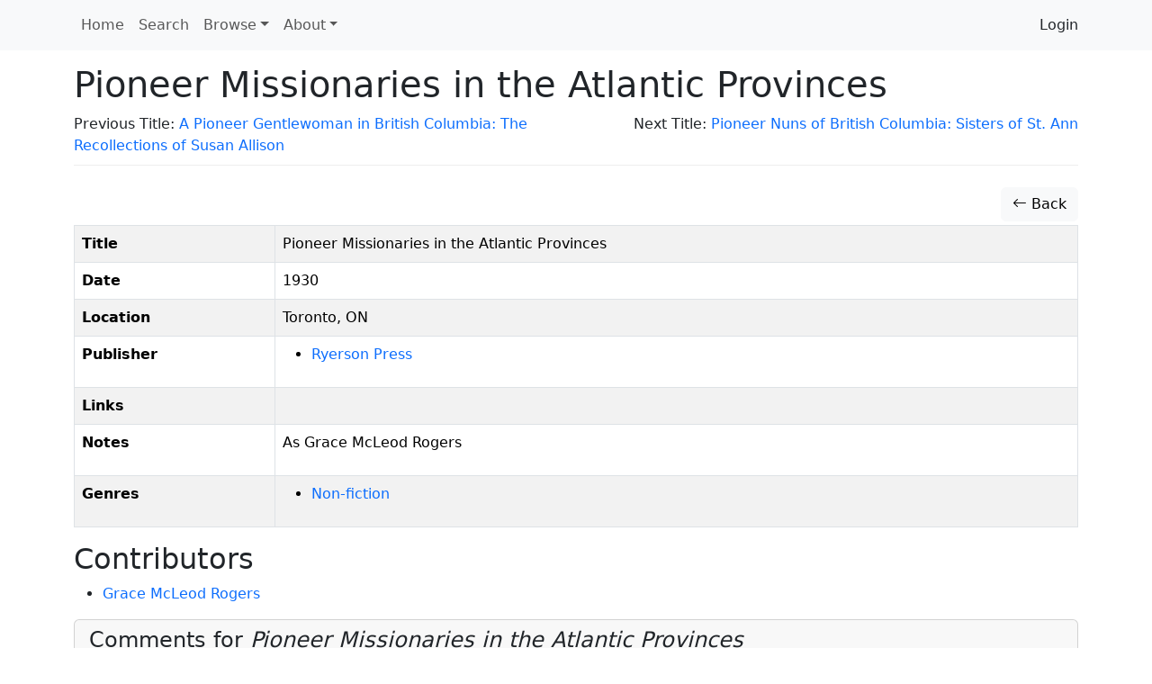

--- FILE ---
content_type: text/html; charset=utf-8
request_url: https://www.google.com/recaptcha/api2/anchor?ar=1&k=6Lesy18oAAAAAEGbcBGT-ibYokPGn9BM5Ta_dyq2&co=aHR0cHM6Ly9kb2Nld3cuZGhpbC5saWIuc2Z1LmNhOjQ0Mw..&hl=en&type=image&v=N67nZn4AqZkNcbeMu4prBgzg&theme=light&size=normal&anchor-ms=20000&execute-ms=30000&cb=n95361m6z263
body_size: 49520
content:
<!DOCTYPE HTML><html dir="ltr" lang="en"><head><meta http-equiv="Content-Type" content="text/html; charset=UTF-8">
<meta http-equiv="X-UA-Compatible" content="IE=edge">
<title>reCAPTCHA</title>
<style type="text/css">
/* cyrillic-ext */
@font-face {
  font-family: 'Roboto';
  font-style: normal;
  font-weight: 400;
  font-stretch: 100%;
  src: url(//fonts.gstatic.com/s/roboto/v48/KFO7CnqEu92Fr1ME7kSn66aGLdTylUAMa3GUBHMdazTgWw.woff2) format('woff2');
  unicode-range: U+0460-052F, U+1C80-1C8A, U+20B4, U+2DE0-2DFF, U+A640-A69F, U+FE2E-FE2F;
}
/* cyrillic */
@font-face {
  font-family: 'Roboto';
  font-style: normal;
  font-weight: 400;
  font-stretch: 100%;
  src: url(//fonts.gstatic.com/s/roboto/v48/KFO7CnqEu92Fr1ME7kSn66aGLdTylUAMa3iUBHMdazTgWw.woff2) format('woff2');
  unicode-range: U+0301, U+0400-045F, U+0490-0491, U+04B0-04B1, U+2116;
}
/* greek-ext */
@font-face {
  font-family: 'Roboto';
  font-style: normal;
  font-weight: 400;
  font-stretch: 100%;
  src: url(//fonts.gstatic.com/s/roboto/v48/KFO7CnqEu92Fr1ME7kSn66aGLdTylUAMa3CUBHMdazTgWw.woff2) format('woff2');
  unicode-range: U+1F00-1FFF;
}
/* greek */
@font-face {
  font-family: 'Roboto';
  font-style: normal;
  font-weight: 400;
  font-stretch: 100%;
  src: url(//fonts.gstatic.com/s/roboto/v48/KFO7CnqEu92Fr1ME7kSn66aGLdTylUAMa3-UBHMdazTgWw.woff2) format('woff2');
  unicode-range: U+0370-0377, U+037A-037F, U+0384-038A, U+038C, U+038E-03A1, U+03A3-03FF;
}
/* math */
@font-face {
  font-family: 'Roboto';
  font-style: normal;
  font-weight: 400;
  font-stretch: 100%;
  src: url(//fonts.gstatic.com/s/roboto/v48/KFO7CnqEu92Fr1ME7kSn66aGLdTylUAMawCUBHMdazTgWw.woff2) format('woff2');
  unicode-range: U+0302-0303, U+0305, U+0307-0308, U+0310, U+0312, U+0315, U+031A, U+0326-0327, U+032C, U+032F-0330, U+0332-0333, U+0338, U+033A, U+0346, U+034D, U+0391-03A1, U+03A3-03A9, U+03B1-03C9, U+03D1, U+03D5-03D6, U+03F0-03F1, U+03F4-03F5, U+2016-2017, U+2034-2038, U+203C, U+2040, U+2043, U+2047, U+2050, U+2057, U+205F, U+2070-2071, U+2074-208E, U+2090-209C, U+20D0-20DC, U+20E1, U+20E5-20EF, U+2100-2112, U+2114-2115, U+2117-2121, U+2123-214F, U+2190, U+2192, U+2194-21AE, U+21B0-21E5, U+21F1-21F2, U+21F4-2211, U+2213-2214, U+2216-22FF, U+2308-230B, U+2310, U+2319, U+231C-2321, U+2336-237A, U+237C, U+2395, U+239B-23B7, U+23D0, U+23DC-23E1, U+2474-2475, U+25AF, U+25B3, U+25B7, U+25BD, U+25C1, U+25CA, U+25CC, U+25FB, U+266D-266F, U+27C0-27FF, U+2900-2AFF, U+2B0E-2B11, U+2B30-2B4C, U+2BFE, U+3030, U+FF5B, U+FF5D, U+1D400-1D7FF, U+1EE00-1EEFF;
}
/* symbols */
@font-face {
  font-family: 'Roboto';
  font-style: normal;
  font-weight: 400;
  font-stretch: 100%;
  src: url(//fonts.gstatic.com/s/roboto/v48/KFO7CnqEu92Fr1ME7kSn66aGLdTylUAMaxKUBHMdazTgWw.woff2) format('woff2');
  unicode-range: U+0001-000C, U+000E-001F, U+007F-009F, U+20DD-20E0, U+20E2-20E4, U+2150-218F, U+2190, U+2192, U+2194-2199, U+21AF, U+21E6-21F0, U+21F3, U+2218-2219, U+2299, U+22C4-22C6, U+2300-243F, U+2440-244A, U+2460-24FF, U+25A0-27BF, U+2800-28FF, U+2921-2922, U+2981, U+29BF, U+29EB, U+2B00-2BFF, U+4DC0-4DFF, U+FFF9-FFFB, U+10140-1018E, U+10190-1019C, U+101A0, U+101D0-101FD, U+102E0-102FB, U+10E60-10E7E, U+1D2C0-1D2D3, U+1D2E0-1D37F, U+1F000-1F0FF, U+1F100-1F1AD, U+1F1E6-1F1FF, U+1F30D-1F30F, U+1F315, U+1F31C, U+1F31E, U+1F320-1F32C, U+1F336, U+1F378, U+1F37D, U+1F382, U+1F393-1F39F, U+1F3A7-1F3A8, U+1F3AC-1F3AF, U+1F3C2, U+1F3C4-1F3C6, U+1F3CA-1F3CE, U+1F3D4-1F3E0, U+1F3ED, U+1F3F1-1F3F3, U+1F3F5-1F3F7, U+1F408, U+1F415, U+1F41F, U+1F426, U+1F43F, U+1F441-1F442, U+1F444, U+1F446-1F449, U+1F44C-1F44E, U+1F453, U+1F46A, U+1F47D, U+1F4A3, U+1F4B0, U+1F4B3, U+1F4B9, U+1F4BB, U+1F4BF, U+1F4C8-1F4CB, U+1F4D6, U+1F4DA, U+1F4DF, U+1F4E3-1F4E6, U+1F4EA-1F4ED, U+1F4F7, U+1F4F9-1F4FB, U+1F4FD-1F4FE, U+1F503, U+1F507-1F50B, U+1F50D, U+1F512-1F513, U+1F53E-1F54A, U+1F54F-1F5FA, U+1F610, U+1F650-1F67F, U+1F687, U+1F68D, U+1F691, U+1F694, U+1F698, U+1F6AD, U+1F6B2, U+1F6B9-1F6BA, U+1F6BC, U+1F6C6-1F6CF, U+1F6D3-1F6D7, U+1F6E0-1F6EA, U+1F6F0-1F6F3, U+1F6F7-1F6FC, U+1F700-1F7FF, U+1F800-1F80B, U+1F810-1F847, U+1F850-1F859, U+1F860-1F887, U+1F890-1F8AD, U+1F8B0-1F8BB, U+1F8C0-1F8C1, U+1F900-1F90B, U+1F93B, U+1F946, U+1F984, U+1F996, U+1F9E9, U+1FA00-1FA6F, U+1FA70-1FA7C, U+1FA80-1FA89, U+1FA8F-1FAC6, U+1FACE-1FADC, U+1FADF-1FAE9, U+1FAF0-1FAF8, U+1FB00-1FBFF;
}
/* vietnamese */
@font-face {
  font-family: 'Roboto';
  font-style: normal;
  font-weight: 400;
  font-stretch: 100%;
  src: url(//fonts.gstatic.com/s/roboto/v48/KFO7CnqEu92Fr1ME7kSn66aGLdTylUAMa3OUBHMdazTgWw.woff2) format('woff2');
  unicode-range: U+0102-0103, U+0110-0111, U+0128-0129, U+0168-0169, U+01A0-01A1, U+01AF-01B0, U+0300-0301, U+0303-0304, U+0308-0309, U+0323, U+0329, U+1EA0-1EF9, U+20AB;
}
/* latin-ext */
@font-face {
  font-family: 'Roboto';
  font-style: normal;
  font-weight: 400;
  font-stretch: 100%;
  src: url(//fonts.gstatic.com/s/roboto/v48/KFO7CnqEu92Fr1ME7kSn66aGLdTylUAMa3KUBHMdazTgWw.woff2) format('woff2');
  unicode-range: U+0100-02BA, U+02BD-02C5, U+02C7-02CC, U+02CE-02D7, U+02DD-02FF, U+0304, U+0308, U+0329, U+1D00-1DBF, U+1E00-1E9F, U+1EF2-1EFF, U+2020, U+20A0-20AB, U+20AD-20C0, U+2113, U+2C60-2C7F, U+A720-A7FF;
}
/* latin */
@font-face {
  font-family: 'Roboto';
  font-style: normal;
  font-weight: 400;
  font-stretch: 100%;
  src: url(//fonts.gstatic.com/s/roboto/v48/KFO7CnqEu92Fr1ME7kSn66aGLdTylUAMa3yUBHMdazQ.woff2) format('woff2');
  unicode-range: U+0000-00FF, U+0131, U+0152-0153, U+02BB-02BC, U+02C6, U+02DA, U+02DC, U+0304, U+0308, U+0329, U+2000-206F, U+20AC, U+2122, U+2191, U+2193, U+2212, U+2215, U+FEFF, U+FFFD;
}
/* cyrillic-ext */
@font-face {
  font-family: 'Roboto';
  font-style: normal;
  font-weight: 500;
  font-stretch: 100%;
  src: url(//fonts.gstatic.com/s/roboto/v48/KFO7CnqEu92Fr1ME7kSn66aGLdTylUAMa3GUBHMdazTgWw.woff2) format('woff2');
  unicode-range: U+0460-052F, U+1C80-1C8A, U+20B4, U+2DE0-2DFF, U+A640-A69F, U+FE2E-FE2F;
}
/* cyrillic */
@font-face {
  font-family: 'Roboto';
  font-style: normal;
  font-weight: 500;
  font-stretch: 100%;
  src: url(//fonts.gstatic.com/s/roboto/v48/KFO7CnqEu92Fr1ME7kSn66aGLdTylUAMa3iUBHMdazTgWw.woff2) format('woff2');
  unicode-range: U+0301, U+0400-045F, U+0490-0491, U+04B0-04B1, U+2116;
}
/* greek-ext */
@font-face {
  font-family: 'Roboto';
  font-style: normal;
  font-weight: 500;
  font-stretch: 100%;
  src: url(//fonts.gstatic.com/s/roboto/v48/KFO7CnqEu92Fr1ME7kSn66aGLdTylUAMa3CUBHMdazTgWw.woff2) format('woff2');
  unicode-range: U+1F00-1FFF;
}
/* greek */
@font-face {
  font-family: 'Roboto';
  font-style: normal;
  font-weight: 500;
  font-stretch: 100%;
  src: url(//fonts.gstatic.com/s/roboto/v48/KFO7CnqEu92Fr1ME7kSn66aGLdTylUAMa3-UBHMdazTgWw.woff2) format('woff2');
  unicode-range: U+0370-0377, U+037A-037F, U+0384-038A, U+038C, U+038E-03A1, U+03A3-03FF;
}
/* math */
@font-face {
  font-family: 'Roboto';
  font-style: normal;
  font-weight: 500;
  font-stretch: 100%;
  src: url(//fonts.gstatic.com/s/roboto/v48/KFO7CnqEu92Fr1ME7kSn66aGLdTylUAMawCUBHMdazTgWw.woff2) format('woff2');
  unicode-range: U+0302-0303, U+0305, U+0307-0308, U+0310, U+0312, U+0315, U+031A, U+0326-0327, U+032C, U+032F-0330, U+0332-0333, U+0338, U+033A, U+0346, U+034D, U+0391-03A1, U+03A3-03A9, U+03B1-03C9, U+03D1, U+03D5-03D6, U+03F0-03F1, U+03F4-03F5, U+2016-2017, U+2034-2038, U+203C, U+2040, U+2043, U+2047, U+2050, U+2057, U+205F, U+2070-2071, U+2074-208E, U+2090-209C, U+20D0-20DC, U+20E1, U+20E5-20EF, U+2100-2112, U+2114-2115, U+2117-2121, U+2123-214F, U+2190, U+2192, U+2194-21AE, U+21B0-21E5, U+21F1-21F2, U+21F4-2211, U+2213-2214, U+2216-22FF, U+2308-230B, U+2310, U+2319, U+231C-2321, U+2336-237A, U+237C, U+2395, U+239B-23B7, U+23D0, U+23DC-23E1, U+2474-2475, U+25AF, U+25B3, U+25B7, U+25BD, U+25C1, U+25CA, U+25CC, U+25FB, U+266D-266F, U+27C0-27FF, U+2900-2AFF, U+2B0E-2B11, U+2B30-2B4C, U+2BFE, U+3030, U+FF5B, U+FF5D, U+1D400-1D7FF, U+1EE00-1EEFF;
}
/* symbols */
@font-face {
  font-family: 'Roboto';
  font-style: normal;
  font-weight: 500;
  font-stretch: 100%;
  src: url(//fonts.gstatic.com/s/roboto/v48/KFO7CnqEu92Fr1ME7kSn66aGLdTylUAMaxKUBHMdazTgWw.woff2) format('woff2');
  unicode-range: U+0001-000C, U+000E-001F, U+007F-009F, U+20DD-20E0, U+20E2-20E4, U+2150-218F, U+2190, U+2192, U+2194-2199, U+21AF, U+21E6-21F0, U+21F3, U+2218-2219, U+2299, U+22C4-22C6, U+2300-243F, U+2440-244A, U+2460-24FF, U+25A0-27BF, U+2800-28FF, U+2921-2922, U+2981, U+29BF, U+29EB, U+2B00-2BFF, U+4DC0-4DFF, U+FFF9-FFFB, U+10140-1018E, U+10190-1019C, U+101A0, U+101D0-101FD, U+102E0-102FB, U+10E60-10E7E, U+1D2C0-1D2D3, U+1D2E0-1D37F, U+1F000-1F0FF, U+1F100-1F1AD, U+1F1E6-1F1FF, U+1F30D-1F30F, U+1F315, U+1F31C, U+1F31E, U+1F320-1F32C, U+1F336, U+1F378, U+1F37D, U+1F382, U+1F393-1F39F, U+1F3A7-1F3A8, U+1F3AC-1F3AF, U+1F3C2, U+1F3C4-1F3C6, U+1F3CA-1F3CE, U+1F3D4-1F3E0, U+1F3ED, U+1F3F1-1F3F3, U+1F3F5-1F3F7, U+1F408, U+1F415, U+1F41F, U+1F426, U+1F43F, U+1F441-1F442, U+1F444, U+1F446-1F449, U+1F44C-1F44E, U+1F453, U+1F46A, U+1F47D, U+1F4A3, U+1F4B0, U+1F4B3, U+1F4B9, U+1F4BB, U+1F4BF, U+1F4C8-1F4CB, U+1F4D6, U+1F4DA, U+1F4DF, U+1F4E3-1F4E6, U+1F4EA-1F4ED, U+1F4F7, U+1F4F9-1F4FB, U+1F4FD-1F4FE, U+1F503, U+1F507-1F50B, U+1F50D, U+1F512-1F513, U+1F53E-1F54A, U+1F54F-1F5FA, U+1F610, U+1F650-1F67F, U+1F687, U+1F68D, U+1F691, U+1F694, U+1F698, U+1F6AD, U+1F6B2, U+1F6B9-1F6BA, U+1F6BC, U+1F6C6-1F6CF, U+1F6D3-1F6D7, U+1F6E0-1F6EA, U+1F6F0-1F6F3, U+1F6F7-1F6FC, U+1F700-1F7FF, U+1F800-1F80B, U+1F810-1F847, U+1F850-1F859, U+1F860-1F887, U+1F890-1F8AD, U+1F8B0-1F8BB, U+1F8C0-1F8C1, U+1F900-1F90B, U+1F93B, U+1F946, U+1F984, U+1F996, U+1F9E9, U+1FA00-1FA6F, U+1FA70-1FA7C, U+1FA80-1FA89, U+1FA8F-1FAC6, U+1FACE-1FADC, U+1FADF-1FAE9, U+1FAF0-1FAF8, U+1FB00-1FBFF;
}
/* vietnamese */
@font-face {
  font-family: 'Roboto';
  font-style: normal;
  font-weight: 500;
  font-stretch: 100%;
  src: url(//fonts.gstatic.com/s/roboto/v48/KFO7CnqEu92Fr1ME7kSn66aGLdTylUAMa3OUBHMdazTgWw.woff2) format('woff2');
  unicode-range: U+0102-0103, U+0110-0111, U+0128-0129, U+0168-0169, U+01A0-01A1, U+01AF-01B0, U+0300-0301, U+0303-0304, U+0308-0309, U+0323, U+0329, U+1EA0-1EF9, U+20AB;
}
/* latin-ext */
@font-face {
  font-family: 'Roboto';
  font-style: normal;
  font-weight: 500;
  font-stretch: 100%;
  src: url(//fonts.gstatic.com/s/roboto/v48/KFO7CnqEu92Fr1ME7kSn66aGLdTylUAMa3KUBHMdazTgWw.woff2) format('woff2');
  unicode-range: U+0100-02BA, U+02BD-02C5, U+02C7-02CC, U+02CE-02D7, U+02DD-02FF, U+0304, U+0308, U+0329, U+1D00-1DBF, U+1E00-1E9F, U+1EF2-1EFF, U+2020, U+20A0-20AB, U+20AD-20C0, U+2113, U+2C60-2C7F, U+A720-A7FF;
}
/* latin */
@font-face {
  font-family: 'Roboto';
  font-style: normal;
  font-weight: 500;
  font-stretch: 100%;
  src: url(//fonts.gstatic.com/s/roboto/v48/KFO7CnqEu92Fr1ME7kSn66aGLdTylUAMa3yUBHMdazQ.woff2) format('woff2');
  unicode-range: U+0000-00FF, U+0131, U+0152-0153, U+02BB-02BC, U+02C6, U+02DA, U+02DC, U+0304, U+0308, U+0329, U+2000-206F, U+20AC, U+2122, U+2191, U+2193, U+2212, U+2215, U+FEFF, U+FFFD;
}
/* cyrillic-ext */
@font-face {
  font-family: 'Roboto';
  font-style: normal;
  font-weight: 900;
  font-stretch: 100%;
  src: url(//fonts.gstatic.com/s/roboto/v48/KFO7CnqEu92Fr1ME7kSn66aGLdTylUAMa3GUBHMdazTgWw.woff2) format('woff2');
  unicode-range: U+0460-052F, U+1C80-1C8A, U+20B4, U+2DE0-2DFF, U+A640-A69F, U+FE2E-FE2F;
}
/* cyrillic */
@font-face {
  font-family: 'Roboto';
  font-style: normal;
  font-weight: 900;
  font-stretch: 100%;
  src: url(//fonts.gstatic.com/s/roboto/v48/KFO7CnqEu92Fr1ME7kSn66aGLdTylUAMa3iUBHMdazTgWw.woff2) format('woff2');
  unicode-range: U+0301, U+0400-045F, U+0490-0491, U+04B0-04B1, U+2116;
}
/* greek-ext */
@font-face {
  font-family: 'Roboto';
  font-style: normal;
  font-weight: 900;
  font-stretch: 100%;
  src: url(//fonts.gstatic.com/s/roboto/v48/KFO7CnqEu92Fr1ME7kSn66aGLdTylUAMa3CUBHMdazTgWw.woff2) format('woff2');
  unicode-range: U+1F00-1FFF;
}
/* greek */
@font-face {
  font-family: 'Roboto';
  font-style: normal;
  font-weight: 900;
  font-stretch: 100%;
  src: url(//fonts.gstatic.com/s/roboto/v48/KFO7CnqEu92Fr1ME7kSn66aGLdTylUAMa3-UBHMdazTgWw.woff2) format('woff2');
  unicode-range: U+0370-0377, U+037A-037F, U+0384-038A, U+038C, U+038E-03A1, U+03A3-03FF;
}
/* math */
@font-face {
  font-family: 'Roboto';
  font-style: normal;
  font-weight: 900;
  font-stretch: 100%;
  src: url(//fonts.gstatic.com/s/roboto/v48/KFO7CnqEu92Fr1ME7kSn66aGLdTylUAMawCUBHMdazTgWw.woff2) format('woff2');
  unicode-range: U+0302-0303, U+0305, U+0307-0308, U+0310, U+0312, U+0315, U+031A, U+0326-0327, U+032C, U+032F-0330, U+0332-0333, U+0338, U+033A, U+0346, U+034D, U+0391-03A1, U+03A3-03A9, U+03B1-03C9, U+03D1, U+03D5-03D6, U+03F0-03F1, U+03F4-03F5, U+2016-2017, U+2034-2038, U+203C, U+2040, U+2043, U+2047, U+2050, U+2057, U+205F, U+2070-2071, U+2074-208E, U+2090-209C, U+20D0-20DC, U+20E1, U+20E5-20EF, U+2100-2112, U+2114-2115, U+2117-2121, U+2123-214F, U+2190, U+2192, U+2194-21AE, U+21B0-21E5, U+21F1-21F2, U+21F4-2211, U+2213-2214, U+2216-22FF, U+2308-230B, U+2310, U+2319, U+231C-2321, U+2336-237A, U+237C, U+2395, U+239B-23B7, U+23D0, U+23DC-23E1, U+2474-2475, U+25AF, U+25B3, U+25B7, U+25BD, U+25C1, U+25CA, U+25CC, U+25FB, U+266D-266F, U+27C0-27FF, U+2900-2AFF, U+2B0E-2B11, U+2B30-2B4C, U+2BFE, U+3030, U+FF5B, U+FF5D, U+1D400-1D7FF, U+1EE00-1EEFF;
}
/* symbols */
@font-face {
  font-family: 'Roboto';
  font-style: normal;
  font-weight: 900;
  font-stretch: 100%;
  src: url(//fonts.gstatic.com/s/roboto/v48/KFO7CnqEu92Fr1ME7kSn66aGLdTylUAMaxKUBHMdazTgWw.woff2) format('woff2');
  unicode-range: U+0001-000C, U+000E-001F, U+007F-009F, U+20DD-20E0, U+20E2-20E4, U+2150-218F, U+2190, U+2192, U+2194-2199, U+21AF, U+21E6-21F0, U+21F3, U+2218-2219, U+2299, U+22C4-22C6, U+2300-243F, U+2440-244A, U+2460-24FF, U+25A0-27BF, U+2800-28FF, U+2921-2922, U+2981, U+29BF, U+29EB, U+2B00-2BFF, U+4DC0-4DFF, U+FFF9-FFFB, U+10140-1018E, U+10190-1019C, U+101A0, U+101D0-101FD, U+102E0-102FB, U+10E60-10E7E, U+1D2C0-1D2D3, U+1D2E0-1D37F, U+1F000-1F0FF, U+1F100-1F1AD, U+1F1E6-1F1FF, U+1F30D-1F30F, U+1F315, U+1F31C, U+1F31E, U+1F320-1F32C, U+1F336, U+1F378, U+1F37D, U+1F382, U+1F393-1F39F, U+1F3A7-1F3A8, U+1F3AC-1F3AF, U+1F3C2, U+1F3C4-1F3C6, U+1F3CA-1F3CE, U+1F3D4-1F3E0, U+1F3ED, U+1F3F1-1F3F3, U+1F3F5-1F3F7, U+1F408, U+1F415, U+1F41F, U+1F426, U+1F43F, U+1F441-1F442, U+1F444, U+1F446-1F449, U+1F44C-1F44E, U+1F453, U+1F46A, U+1F47D, U+1F4A3, U+1F4B0, U+1F4B3, U+1F4B9, U+1F4BB, U+1F4BF, U+1F4C8-1F4CB, U+1F4D6, U+1F4DA, U+1F4DF, U+1F4E3-1F4E6, U+1F4EA-1F4ED, U+1F4F7, U+1F4F9-1F4FB, U+1F4FD-1F4FE, U+1F503, U+1F507-1F50B, U+1F50D, U+1F512-1F513, U+1F53E-1F54A, U+1F54F-1F5FA, U+1F610, U+1F650-1F67F, U+1F687, U+1F68D, U+1F691, U+1F694, U+1F698, U+1F6AD, U+1F6B2, U+1F6B9-1F6BA, U+1F6BC, U+1F6C6-1F6CF, U+1F6D3-1F6D7, U+1F6E0-1F6EA, U+1F6F0-1F6F3, U+1F6F7-1F6FC, U+1F700-1F7FF, U+1F800-1F80B, U+1F810-1F847, U+1F850-1F859, U+1F860-1F887, U+1F890-1F8AD, U+1F8B0-1F8BB, U+1F8C0-1F8C1, U+1F900-1F90B, U+1F93B, U+1F946, U+1F984, U+1F996, U+1F9E9, U+1FA00-1FA6F, U+1FA70-1FA7C, U+1FA80-1FA89, U+1FA8F-1FAC6, U+1FACE-1FADC, U+1FADF-1FAE9, U+1FAF0-1FAF8, U+1FB00-1FBFF;
}
/* vietnamese */
@font-face {
  font-family: 'Roboto';
  font-style: normal;
  font-weight: 900;
  font-stretch: 100%;
  src: url(//fonts.gstatic.com/s/roboto/v48/KFO7CnqEu92Fr1ME7kSn66aGLdTylUAMa3OUBHMdazTgWw.woff2) format('woff2');
  unicode-range: U+0102-0103, U+0110-0111, U+0128-0129, U+0168-0169, U+01A0-01A1, U+01AF-01B0, U+0300-0301, U+0303-0304, U+0308-0309, U+0323, U+0329, U+1EA0-1EF9, U+20AB;
}
/* latin-ext */
@font-face {
  font-family: 'Roboto';
  font-style: normal;
  font-weight: 900;
  font-stretch: 100%;
  src: url(//fonts.gstatic.com/s/roboto/v48/KFO7CnqEu92Fr1ME7kSn66aGLdTylUAMa3KUBHMdazTgWw.woff2) format('woff2');
  unicode-range: U+0100-02BA, U+02BD-02C5, U+02C7-02CC, U+02CE-02D7, U+02DD-02FF, U+0304, U+0308, U+0329, U+1D00-1DBF, U+1E00-1E9F, U+1EF2-1EFF, U+2020, U+20A0-20AB, U+20AD-20C0, U+2113, U+2C60-2C7F, U+A720-A7FF;
}
/* latin */
@font-face {
  font-family: 'Roboto';
  font-style: normal;
  font-weight: 900;
  font-stretch: 100%;
  src: url(//fonts.gstatic.com/s/roboto/v48/KFO7CnqEu92Fr1ME7kSn66aGLdTylUAMa3yUBHMdazQ.woff2) format('woff2');
  unicode-range: U+0000-00FF, U+0131, U+0152-0153, U+02BB-02BC, U+02C6, U+02DA, U+02DC, U+0304, U+0308, U+0329, U+2000-206F, U+20AC, U+2122, U+2191, U+2193, U+2212, U+2215, U+FEFF, U+FFFD;
}

</style>
<link rel="stylesheet" type="text/css" href="https://www.gstatic.com/recaptcha/releases/N67nZn4AqZkNcbeMu4prBgzg/styles__ltr.css">
<script nonce="gRYuk4c344qWISZ4YuthNQ" type="text/javascript">window['__recaptcha_api'] = 'https://www.google.com/recaptcha/api2/';</script>
<script type="text/javascript" src="https://www.gstatic.com/recaptcha/releases/N67nZn4AqZkNcbeMu4prBgzg/recaptcha__en.js" nonce="gRYuk4c344qWISZ4YuthNQ">
      
    </script></head>
<body><div id="rc-anchor-alert" class="rc-anchor-alert"></div>
<input type="hidden" id="recaptcha-token" value="[base64]">
<script type="text/javascript" nonce="gRYuk4c344qWISZ4YuthNQ">
      recaptcha.anchor.Main.init("[\x22ainput\x22,[\x22bgdata\x22,\x22\x22,\[base64]/[base64]/[base64]/[base64]/[base64]/UltsKytdPUU6KEU8MjA0OD9SW2wrK109RT4+NnwxOTI6KChFJjY0NTEyKT09NTUyOTYmJk0rMTxjLmxlbmd0aCYmKGMuY2hhckNvZGVBdChNKzEpJjY0NTEyKT09NTYzMjA/[base64]/[base64]/[base64]/[base64]/[base64]/[base64]/[base64]\x22,\[base64]\x22,\x22w7g0DsK1wqnDuj5KIVtVD8O4wos1wo0Xwp3CgMOdw5kQVMOVU8OcBSHDicOKw4Jzb8K/NghaTsODJhXDqTofw5QUJ8O/J8O8wo5aVScNVMKbBhDDnj16QyDCp1vCrTZPYsO9w7XCjcK9aCxhwpknwrVDw79LTjMHwrM+wrHCvjzDjsKnB1Q4HsO2JDYnwrQ/c0EhECguaxsLMcKDV8OGYMOUGgnCmwrDsHt6wroQWgI6wq/[base64]/DrsO8NT4fwp/[base64]/CisKjFsKZGMKvRMOPQcO0WsKrFFYrJcKPwpQDw6nCjcKlw6BXLj/CuMOKw4vCpjFKGCwIwpbCk14Dw6HDu2HDsMKywqkTUhvCtcKHJx7DqMOhX1HCgy7CsUNjf8KRw5HDtsKPwotNIcKpYcKhwp00w7LCnmtgRcORX8Ooch8/w7TDg2pEwrAPFsKQV8OaB0HDl2YxHcOAwq/CrDrCr8OxXcOaQ2EpDU80w7NVEhTDtms+w5jDl2zCp21IGw7DuBDDisO7w6wtw5XDoMKSNcOGeTJaUcOdwpQ0O37Dr8KtN8KHwrXChAFHMcOYw7wMc8Kvw7UTXj99wrtbw6LDoHt/TMOkw7DDoMOlJsKVw7V+wohTwrFgw7BPEz0GwqvCqsOvWwvCuQgKXsOzCsO/FsKcw6oBMBzDncOFw7vCsMK+w6jChhLCrDvDtwHDpGHChSLCmcOdwoHDlXrClmt9dcKbwpPCvwbCo0rDu1gxw50/wqHDqMKnw6XDszYfR8Oyw77DksKNZ8ObwrTDmsKUw4fCvAhNw4B3wqpzw7dWwr3Csj1fw5JrC33DisOaGQPDl1rDs8OeDMOSw4V5w7tBEsOCwrrDt8O0IVnCsBQaO3zDpzBkwpIEw53DkkwpKG/Cg0ASKMKPS05Lw599Pj5Awo/ClsKVCGpzwq14wqxkw58CJcODRMOfw7XCrMK+w6rCicO7w5UQwqrCiDhkw7zDnSLCv8KmCzbCs0LDrsOVHMOHDRQzwpogw7FXCkPCq1xjwq4qw4tPAV1ReMOIAsOIZcKBMsOMw4ZAw5jCv8OPIVnCpQJswoY/OcK8wpLDtGB8W0/DlzHDvW9tw5nCoBAJQcO0FxbCgEnDsGZiVwHDkcO9w5J1WsKdHMKJwp9Swq4Twq4QMWpowqDDqMKkw7XCo15zwqjDgVEgHDVHD8KKwqbCqWPCihsXwrfCu0UUQAYSMcORIUfCkMKywrTDtcK+TELDkDBeJsKEwooPcXPCjcKUwqt/HWIdSMOOw4DDuwbDj8OJwpsVXCrDnHJkw5tgwoxeKMOCAirDnETDnsOcwrgcw65xIE/Cs8K3VirDicOQw4zCpMKWeQdIJcK1woPDu0olcG0RwqsuPT3DgGrDnxFrZcOSw4sdw5XCjVvDkHfCpxDDllLDjgHDk8KfDMK6aQ4Hw4BBNz59w5EFw7BSLcKpGFI1aXFmHDE2w63CiEzDtVnCh8KHwqEqwrkEw5fDgsKhw6V+SMOfw5/[base64]/DtXnDh8K7wqcZw6JDw7gkw59MeVkHUMKuJsKUw4YPdETCtDbCncOuEGYxBMOtKG5AwpgNw7/DiMK5w4TCrcKnV8KtUsO1DGnDj8K5dMOzwqnDmcKBNcOPwojDhAXDk0vCviXDgC1qFcKyAcKmYDXDuMKtGHA9wp/Ckx7CmE8YwqXDicK2w7AMwpjCmsOaP8K5FMKSDMOYwpUWFwvCj0ptfSvClcO6WT8WKcKMwq0pwqUDScOEw5xBw5tCwphmf8OEF8KJw5FDbQhOw55Jwp/[base64]/DkMO9wq/DjAB4DMK9wrnCpBjCtkLCjMKIwrXDssOvbk9YHn7Dnko9SBNiI8OdwojCvVdxSUMgFQ/Cp8OPVsKtWcKFEsO5OMKwwrxcPlbDkMOaIAfDmsKRw4hRBsKBw7YrwqjCrmkZwqnDlFUeJsOCSMOSRMOyTHnCo1/DuHhHwoXCuEzDjXUWRkHDgcKlasOEQwLCv2xEJMOGwrNsEVrCtRJowolEw4rCjcKuwpUkWT/CkAfCh3s6wpjDrBsewpPDvVJSwrfCm2xdw6jCr3hZwqQyw7E8wostw5B5w7I3D8KQwpLDrRbDosOYH8OXU8Ocwp7DkgxFVXIIWcKbw5rCo8O7A8KLwqJDwp4RCAV+wobCu3Raw6DCtFlnwqjCqElLw7cMw5jDsCcywpELw4rCvMKUcHbCiB1RZsO/YMKUwoTCkcKWaAYaJcO+w67CoA7Di8KWw7LDisOFJMOvK2pHd2Y3wp3Comltw6nDpcKkwr5hwokdwq7CgAnCocOpS8KLwqp2c2IFCcOzwqYKw4fCrcOfwrVqEcKVGcOUbFfDhsK0w5/Dtw/[base64]/[base64]/[base64]/ChHvCrVvDm8Oyw7ESRcKkfMKmAFnCsSIXw7nCtcOhw6R9w7rCjMOKwpDDtmoPK8OTwqXCnsK3w4s+ZsOnWFHCm8OgKTvDisKIacKadFhnelBfw4hjSmVBacOgYMKow6PCl8KIw5sNQMKVVcKeST9RM8Kxw5LDqEPDll/CtirCrXV3E8OUdsOLw5hSw7E9w7dBJzjCk8KoZiHDu8KGTMKmw413w65CLcKuw5fDq8OzwpPDlRTDl8Kpw4zCv8K9U2LCtX0kdcOQwrXDu8KxwoFuMAg/fkbCtjhowo7CjkN8woLCn8OHw4fClsOEwobDsE/DvsOYw7/[base64]/[base64]/wrZQaVfCl3rDiCMQwr7DmMKVaBl0w41EKl7CmsOuw5/Cuj7DpzzCvhvCm8ODwpplw6M5w5bCqFHCh8KCZ8Kcw4MLS1FLw4c/wr5Wd3pQf8Kcw6h3wo7DgQMdwrDCqznCm3jDsklpw5bCr8Ohw4TDtQYWwpY/w6t3IsOrwpvCocOkwr7CrsKkdmMGwoDCssKqUCzDjcOhw680w6DDpsOGwpFIfhbCiMKPIlPCl8KPwqphKRdTw45tP8Ohw73CjMOSGX8DwpUWc8Omwr5xDAdAw7o4VWbDhMKcTVXDtmxzc8O7w7DCisOQw5/DusObw6xqw7HDocOmwpZQw7PDocOtw4TCkcO+QwoXwoLCl8Ozw6XDnCE3HClsw7fDqcKJFEnDhlTDksOTQVXCjcOcUsKYworDnsOzw6vDgcKkwqVewpAGwodgwp/DiwzCnDPDnGzDg8OKw5bDkTMmwqBTRsKVHMK+I8OSwqbCn8KZV8K/wpJ1NSxlJsKzEcOhw4ELwp5vbsKjwrIrfygYw7puWsKmwpUVw4DDg21KTjDCqsOnwozCh8OcBm3Ct8OCwp1twrkuw6RBMsOBbWd/[base64]/D8O7PsOxw7DDrhBuw63CpmhUw4DCpMK4wrDDj8OVwp/Cr1TDggRJw7HCqFXDosKdO0NBw7rDrsKXAEnCtsKHw5A1CkfDpnXCv8K5w7DCizoJwpbCmTvCicOEw5Yowr4Xw7LDowtENsKZw7bDt0AfFMOpR8KECzzCmcKkZBjCr8K7wrAuwqUgLULCg8OgwrADcMOiwqI5XMONUcOMDsODCxNxw7cwwrRfw5vDoV/[base64]/ClwvDjMKQJggLNxPDmcOcKS/DtMOQwqJ1w4XDjWEWw7wvw4LCqCHDocOgw7rCocKWB8O1QcKwd8OcBcOGw7VLecOgw6fDqm5hWcONMsKCbcOWN8OQXiDCg8KjwrMKdh7Cgw7DtsOVw6vCsxEMwr9zwoPDnD7CoyRbwrbDh8Ksw7rDkm1Ww7dNPsK4MMORwrpnUsKOGF0Dw7PCrzTDlsKiwqM/[base64]/w7EMKsKwK8KRRhUVw5bCgcKAw4DDkm/DmwvDsl5Fw6xcwrJLwrnDiwhfwoDClD8UB8OfwpNXwpLDusKjw6VvwqkmDsOxe2TCnjNnM8KlcRgawqnDvMORQcONbHQ3wqoFQ8KKIcOFw5pzw5/DtcOTTy1Dw68kwojDuS3CpMO6cMK7QTjDt8O9wrlQw78+w5bDlmrDm0l3w5kCNyHDkT8BHsOdw6rDvFYFwqzCj8O7RxIsw6XCrcOnw7zDusOddyFqwopNwqzCqCAzYE7DglnCmMOLwrfCvjpGO8OHJcO1wofCnGnCqgHCvMKGDAsNw7tHSE/DmcOXCcOTw7XDnRHCsMK6w5x/cVNFwp/CsMOowrNgw6jCoD3CnnfDlkI0w67CtcKOw43Dk8KDw63Cpww6w6wwRsK1K27DoD/DpEpZw54qOnBGC8Kvwox/A1A+O37Csl7Cu8KnJMKHWmDCt2Aww7NKwq7Cv0tOwo0UOkTCjcKEwp0rw4jCocK+PkENwo7CscKcw5IAcMKmw7tQw4HDhcOvwrY5woRbw53CnMOZfA/[base64]/CpMKMw4prAy/Do8KSwqZQF8K/MQ3Dv1EowqlqwqHCkcOBTcORw7HClMKPwqLDoUJaw4HDjcK+KTPCmsO9w6NtdMK/MChFfcKkXsOww5nDumszGMOGRcOew7jCtxnCqsO5esOCAgLDj8KkOcK7w6kcXHs1ZcKBHMOGw5LCu8OpwpFPdcKnWcOew6UPw47Cl8KDEmLDnw4ewqZvETZTw6/DjgjCg8OkTXpQwq8uFQ/DhcOew6bCp8Krwq3ChcKBw7/DvSQ4wqTCjTfCmsKPwoo+bxHDnsOIwr/DucK/wrBrwoPDqjQGDGTCgj/Ct1IIQFXDjgI9wqHCiwJbHcOIDV5MZMKLwp/DhMKYw6fDu0EtcsKRC8K4O8OUw7YHFMK1B8KXwqrDqUTCgcKWwqQCwpzCkxM2JFzCg8O1wql7MGcMw4ZVw686HcKtw6rDgmIKwqVFAAzDmcO9w5BPw6PDtMKhb8KZTRNCDQVwX8OUwo/DlcKLewFvw70bw7jDlsOAw6lyw47DjisFw5/ClybDnmnCq8K6w7oCwoXCv8Kcwqkow4PCjMOcw7LDn8KpfcOtNznDgEYOw5zCgMKawrdxwrjDgMOkw708HzDDuMO0w4AJwrQjwpXCsghQw4oUwojDtHlywoN/M3jCmMKHw4FWGUohwpXDlcOkGFh6MsKkw7FEw5VaXlEHUsOKw7Q3G3o9SDkTwpVmccO6w6h5wpk4w73Cv8Kdw45qH8KRTW/Dt8Ojw77Ct8KVw5lGDsOVb8OQw4LChxhvA8OWw6PDlsKZw50kwqrDhy02WMK9VWMkOcOmw7IZOsOweMKOWX/DoFcHHMKQeHbDqcO4LHHCosOFw4bCh8K5LsKGw5LDkFTCtMKJw7DClw7Dn2/[base64]/[base64]/w7AMbh80wplnbjHCksOOw4nDo8OOw7jDtwzDv0Aqw7/CmMO+HcOETQ7DoBDDqX/CoMKlaysJDk3CoVrDssKJwrZxDAgmw6PChxw9bX/[base64]/[base64]/f8KwasKeO8O1w54+wqTDniV7w7hHUwMWw67CqMOVwqTCgDVOIMODwrHDkcKhW8KSFsOGb2ccw5RkwoXClcK8w5fCjcOvG8O2wpMYwokOWsKlwonCi1JjPMOeGcOzwpxjCUbDvVDDp1/Dnk7DrMKIw4Jww7XDj8O/w7JMGW3CrznDjBRjw5IMcmbCkF3CmsKaw59OXFk2w63CvMKnw4HDscOaETwlw5sHwpx5IzVQQ8KoVATDvsOVw7rCqMOfwq3DjMOewpfCjTTCl8OkPAfCixk9K2F8wqfDq8O6LMKNB8KqJG7Dr8KPwo8BbcKIH099fMKNScKjbgDCnG/DmcOawpjDu8OuF8O4wqjDrsOww5LDv1cTw6AdwqUYJXdrdAhqw6bDu27CkSHCtxTDpCLDjD3DsyvDg8OXw5wED0/CnmxTHcO5woEqwq3Dt8KxwqU9w449HMOoN8KkwoFBIsK+wrTCqsK3w7B6w4x0w7ljw4ZBAcOqwqpKF2jCo3Ibw7HDgAnCrMOKwo08NlrCoTlHw7pFwr4SGsOcbcOjw7Iuw5tew6pHwoBUX0/[base64]/CiAZ2w6fCv8ODwpHDgsOSwqPCgcO0P8KEH8OsSWIOa8OfMsKSL8Kjw78Nwo9+TwEgccKAw50wc8Omw6jDhsOvw7VHEmzCpcKPLMOIwr/DvEXDnzEuwrsmwqUqwpYbM8OQYcK/w7R+amTDr2vCh2TChsO4cwV5RRcmw7vDs21vK8OSwrxqw6U7wpXClBzDpcOiEcOdZcKMJMObwo0kwogaR3YWLxpCwp8Yw40iw709bC7DjMKqacO4w5ZGw5TCqsKdw7fCk35Cw7/CmMO5JsOywpTCmsKxCX3CqF3Ds8O/wqDDsMKLPcO4HzrCrMKowoPDnyDCiMO/LzDCn8KWd2Inw6wzwrTDsG/DuTfDlsOvwokGCw3Cr1rDkcO6PcOtXcO1EsOERD/[base64]/Cv8KddV/[base64]/CunMGQlLCpMKpwoPDhyjDk8K3wpoQJMO4LcK8Y8Kuw4BDw5PDo1DDsGHCnn3DtQTDmh7DncO4wrdQw6XCncOEwphCwrVMwq4iwpYNw4rDosKiWi/[base64]/NcOrTcK5wrAqJcKiw73DtcOLBwbCmGHComgcwqhTdw55dirDjVjDoMO9HTpcw6xLwrhdw47Dj8Oqw7o/AMKJw5R2w6AZwrHDohLDpXDDrsK1w7vDsg/CrcOEwpfDuT7CssO1DcKWNgLChxrCqFvDjMOiDl0BwrfDl8O3w45gbAlowqHDnlXDu8OWUBTCtMKFw67ClcK8wp/CgsKnwqk0wqDCpGPCthPCpVLDncKKKRrDoMKIKMOUZsOdO1Zpw5zCvBLChQ9Sw7LCnMObw4ZaK8K5fChxP8Ovw4IWwpXDhcO1BMKKIickwqrCqEHDrG8eEhXDqsOYwo5Nw5Z9wpvCok3DqsOsecOMw70ECMO7X8O3wrrDuDI2JsOsEB/[base64]/dcOVwrlIbMKyw7XCu0xIwp1Mwqhdw504w5XChxzCvcKyPS3CnW3DjcKEGGjCqsKdZD3CgMKxYFwWwozClFTDksKNTcKYUUzDp8ONw4bDmMKjwq7DggAjT3B+ecKMEQpnw6BlIcOdwrNOdH0+w73CtwYyKThSwqzDgcOyRsOFw6hJw4VPw7s+wrDDvnd/YxJzPzlWAXbCqsKpS3A8P3jCv2bDvAjDqMOtEWUUNGIhQcKjwqHDnQVgFgRvw4fCosORYcKqwqU3McOjF0dOG1XCmsO9KD7CryhFE8Kow7/[base64]/w4xpdsO9w4h+w5TCrV4SwoLCi8KOw67Dh8KUE8KlaSohDDUqdX/Di8OhPl1vAsKnfWvCrsKIw57DlEE7w5rCusKqaxQGwos+PcOIV8KYZhnCmcKYwrwVMEDDi8OnKcK/w5khwo3Dsi/[base64]/[base64]/Dv0jDg8OHDR3Cu8OUWcOXXcKzXMO8TjTDu8OcwqZgwp/CoUEwFznCtcKCw7khfcOFdnPCoTfDhV8wwrVUTSBNwpsoQ8ORBz/CmlPCj8Kiw5kqwpkfw5zDvSrDvsOxwpA8w7R0wrRdwr5qSiLChMKJwqkDPsKVYsOJwoZfWyN2DRocX8Kvw70nwprDhlQQw6bDm0gEWcKvIsKxacKwfsK1w45zFMO+wpkcwoLDonkfwq46MMKtwok3A2d/wqI3ADfDlVB0wrVTC8OKw57ChMKYNWt5wo1zODzCvDvDlcKNwpwkwoVaw7PDgHrClsOCwrXDgMO8WTkRw7fCuGLChcOwUwTDq8OXeMKWwoPCgibCs8OTDsOJF0rDtFQfwofDnsKOdcOSwojCqMOZwoTDsg4pw6XCqRk/[base64]/Dp8K5TcKFw5pdVmfDqyNbXFjDgMO7w7nDv2fCtxbDp2fCgsO4Ew9Yf8KQbQ9Swok/wpvCnsOnIMKNFsO4eR8Jw7XCgVUoLcOJw4nCn8KGCsKqw5PDiMOPRHMAP8OfHcObw7fCrnXDlMKNakDCs8OCbQjDmsKBaAErwpZnwpY9woTCvAzDscK6w7sjZcKZNcOXbcK0ZMO7H8O/[base64]/wrIcwqTDo1PDvV9+w7FmwoZ8w70Awr/DpisBZ8KrH8OTw6DCp8ONw7tHw7rDs8Kvwo7Co1wHwqdxwrzCqSTDp0LDnEfDtU3Cq8OywqrDh8KMASFlwqEdw7zCnkDCgMO/wqfDvxtGOnLDo8OnGkoCAsKhOwUJw5jDlD7CkMKlLXTCpMO5BsOZw4jCtsOmw4fDjMOiwqbChExgwpQhJ8KYw7EVwq0kwrvCvAbDvcOncD/[base64]/[base64]/CigHDhxDCicK1DA3DosKCw5zDl0Zsw6NZw6TCrBTCu8KCQcOKwonDpcK5wrjDqwY8w5fCuRstwofDs8KPw5fDh09Ww6DDsHnCiMOoNcKCwqbDo0Q1woAmfk7ChsOdw70Kwpw5QGFXw4bDqW96wpZ7wo3DtiopZhd/w6APwpfCiHYRw7ZMwrTCqlfDmMOGJcO2w4PDicKqfsOqwrAIQ8Knw6ABwqQFw6HDqcOAHS0HwrfCh8KFw5sUw67DvlXDk8KPSTnDhwJKwr/Ci8KLw4Jdw51AOcKdSjpMFm5nJsKDFsKpwrJwVQHDpMO1emnCt8OowrHDssKcw5kcVMOiBMOqDMOtTmYiw4UBCyDCoMK8w6MUw4ELTFNrwoHDlDzDuMOpw7tuwqBXRMOtOcKBwq5qw64twrrChTXDtsKebit+wqvCsR/CqU7DlUfDolzCqU3Cm8K+woNhWsO1SFZNLcKta8K8H2lofxfDkDTDqMKCwofDryxnwqMuQn8iw6gVwrBawqbCj2LCk1F+w5MbHFLCmMKUw7TCnMO8N1xEYsKSPnIlwoRwVcK6ccOIVMK4wph6w4DDqsKjw5trw6FvG8Ktw4bCplvDsRdlw4vCuMOlO8K/wrxuClXClDTCm8KqNsOgDsK4NyfCnUQqEsKjw6vCqcOpwpVJw4vCucKke8OvPHRDNMKLPRFBV1bCnsKZw6sKwrvDhwzDr8OdVMKpw59BacK2w4rChcK9RSzDpRnCrcKmdsOFw4/CqCLDuC0PJcO2AsK9wqLDgWfDsMKYwoHDvsKrwoYPCCXCvcOVEnd6asKhwqsww4U/[base64]/DssOjwq3DkMOndErCu8OXw5lCSFzCncKYwrZAwofCgHtWYlzDnQLCkMOUWQTCpMOAA2l/GsOXKsKfYcOjwpIFw5TCs2dxAMKlRcO1OcKqNMOLfmHCgGXCoBbDn8KrBsO+PsKzw7ZHUsKUMcOZwp0iwo4WPlpRSsOWaDrDlMOvw6fDvMK6w5/Dp8OYZsKPMcOXXsO0ZMOXwqhaw4HCsQbCrDpsbSzCvsOVZk/DvwwPfGPDgVEIwqMqJsKZTmbCkyJLwpUJwpbDpwfCvsOkwqtdw4orwoMFRwnCrMODwpt5BhtzwrzDsj3Cm8O4BsOTU8OHwoLCgDByMx1HV2rCjlTDg3vDsE3DnQ8oYTwXUsKrPSPCmlPCgU/DlMK1w53Du8OkD8KlwrxJDcOGMMOTwpDChWHCuSRBPMKOwoIbGFtiQ2UKOcOLWXPDqsOOw4E/[base64]/w7ABw5rDo0zDl8OxJ0IQwrU6w7kyXcO5wo8Gw5rDmcOxPUoJKkwdRyYjDjPDvcKIHn9mw4/[base64]/woBaGRZ8Q8KcPlHCgw7DrxxEd37DsA8Cw4pewqEZDkErdWrCkcOnwqcNNcO/JjwULMK7Skp5wo4zwonDgFpXZGjDrTPCnMKzPMKkw6TCi0Q3OsOEwrwILcKIOQHChlMaPTUqIBvDs8ONw7XDm8OZwrbDnsKSBsKBdm9Gw6PCt1cWwpoKecOiVk3DksOrwojCncOXw5/DgsOzIsKJB8O8w4bCmBnChsOFwqhhRlAzw53DiMKUL8OPOMKuQ8KowpQPT1kaaV1ab0zCoQTDuFjDvsKnwpDCiXTDvMOdSsKOdcORBjgZwpoWHhUnwoAKw7fCr8OIwpt9ZXfDlcODwo/CuGvDqMOlwqRge8OYw50zNMOke2LCgk9bw7BzRG/CpX3CmyTCrsKtEMKFEGvDvcOiwrHDlmBzw67CqMO1wrzCkMO4QsKvD212FMKNw6pMHTXCp3XCkEDDv8OFI1wkwrl7ZzlFd8Kjwq3CmsKoc1TCkXxwGwQxZ0PCn3BVFwbDhwvDrRRiQUrCscOdw7/[base64]/DsGDCvsORY8KcwobDgMKbfMO9XWJsNMO2wonDiBLDp8OaSsKqw7lhwq83wrXDoMOjw43DoHvCkMKeaMKww7HDmMK2csKDw4Q2w6JSw4Y9E8KMwqZOwrAkTnzCsEzDlcORUcKXw7bDnlPDuCoBcWjDg8OVw7HDvcO+w5nChMO4wqnDhxfCoWsVwqBAwpbDs8Kfwp/DmcOxwo3ClSPCrsONJX5JbTdww5HDpDnDosKZXsOfIMOHw7LCkMONFMKEw4vCvW/DmcO4QcO6PDPDnGgZw6FfwqVlb8OEwo/CpTQDwrdIGx48wofDkEbChcKIfMOHwrzDtigEbjrDoR5vaFbDjn5Qw5saS8OvwqxFbMKzw5A3wogiB8KcO8Ktwr/DlsK8wpcBDnfDlVPCt3M4Y3AQw6w3wrrCh8K1w7ofa8OzwpzCql7DnC/DolrDgMKvwqNMw4bCmMO3ZMOCZMK1wpV4wpAlEkjDtcK9wpvDlcKTDTjCvsKDwrjDqig2w7wVw618w5F6J01kw7TDrsKOUy9Aw4BKdCx8HcKDbsKqw7MYamvDjsOiZ2PCv2Y8K8OEI3DDicOVAMKwTz1lQxLDi8K5RXxkw5/ClDHCucOUCwTDpcKcLnBlw45Tw40Kw7MLw612QcOqN3zDlsKDCsKYAWhjwrvDjQ/DlsONw7xBw44rZcOsw7dQw5MLw7nCpcOmwrYyA31pw7zDjsK+cMOIXQ/CmRFywpfCq8KRw4MVJAFxw7nDhsO+cBJEwrTDv8KZXcOQw4rDrmZSV27CkcO0a8KYw6PDuDjCisOBwqHDk8OUG0RdMcOBwqEgwo/DhcKcw77CoGvDi8Ovwo9sf8KBwqklO8Knw4opH8KFHsOew6sgFsOsHMOPwq7CnmIFw7Udw55rwpteEsOkw4cUw6Y0w5cawonDt8OTw75AM3/CmMKaw6IQFcKjw7wYw7k7w5vCmjnCjn1aw5HDvsOFw449wqk3M8ODXMOnw7TDqCrCo1LCinPDr8K4dsOJR8K7Y8KANsOKw75Vw7fCg8O3w4rCicOfwoLDu8KMSnkOw4B8LMOrLjzDsMKKT2/CoWwdXsKWBcK8S8O6w7BFwpNWw51Cw7g2EnNcLhDCpEFNwr/Di8K+IQvDszrCkcORwopkwrPDoHvDicKHDcKoNDwjIMOHFsKJCSXDpkTDs1dKRsKhw7zDmMOSwqXDiQ3Dk8OCw5HDu07CtAFMwqMYw7ILwpNhw7DDpsKEwpXDvsOhwqgPTxUvLX3CnMOswospUcKHYDsJwqozw5nCocK1wqBYwohDwq/DkMKiw4fCo8O/wpYuGn/DuBbDqB0ww6Yaw6x/[base64]/CgTjCs8KGS8O1woFCw7B9wr1QDMO3YEzDtzBUw4bCicOEYV/CuDIYw6MXR8KnwrbDs2/CtsKqVijDnMOlZU7DiMOgBijDmWDDr152MMKUwr1+wrLDqxDChsOowqTDhMK2NsOmwrlyw5zDpsOGwqQFw6DDt8OzNMOAw7YtBMOSbg8nw6TCgMKZw7w1OETCuUjCuXFFXy1iwpLCkMK9wofDr8KQScKEwobDp044a8O/wr9Pw5/CmMKwDkzDvcKrwqHDmCAiw6LDmWluw5koLMKKw4AjCMOrE8KaIMO4LMOKwoXDoQHCs8K4cE9NJXTCq8KfacKpQCZmX09Rw5V4wpQycsKHw5phckpwYsOKQcOYwq7DgQ3CtcKOwp7CtVvCpi/[base64]/Dm8Ovwqg7eCLCrcOYFh7DtsOGSMKTQiRld8K/wqnDt8KxNkjDhcOYwpYxakbDr8OjdirCscOiZAfDoMKBwo1qwoXDk2HDlykDw6o+CMOpwptCw7c6AcOxZ202bWwaYcOWVEMyeMOowpxXUifDumzCuAwjYRk0w5DCmcO/[base64]/[base64]/UcKUGsKcU0fDgMO4w48GXygVwoXCqcK0GsOvckbCgsK4XXlrw4AzW8KYPMKYwq0hw54AasOow4lMwrBjwozDn8OsKhcGGcOyZWrChX/CgcOdw5RBwr40wqUyw5PDtMO6w5HCiUjDjAvDv8O/X8KTFjR/[base64]/[base64]/wo/CnAMRbGjCgX4QI8KQVytzPEZXZg56P8OLw5PCpsKKw5sow7EYXcKOOsOYwq5+wr/DgsOsEQIyGX3DgsOYw6Bla8OHwobCqmN5w7/DkyfCoMK4DsKKw4JlNk40MBxiwpkGWDHDksKrCcOKc8KeSsKgwq7Do8OkT1J1OiHCusOqaV7ChC7DmSNFw7BVKcKOwoMdw7/CnWxDw4fDosKow7lSGMKUwqfDhAzDtMO4w4cTDTIQw6PCqcOewobCpzMmdWAIFUXCqcOywoHCvMO4w5l2w54ow4jCsMOBw7tKS37CtnnDlkVSXX/Cp8KmGsK2DU5Rw5HDs0kadg/[base64]/CuTPDmsOVf8Oow78Fw5hMSsOowoMfMsOXwqAvAzHDm8KResOXw4/DrMO4wrTDnAvDusKUw4p5JcKCUMOyOl3CsTDCrsODBwrClsKsAcK4J0DDksOcLjILw7PDvcOMIsOiIWrCgA3DrsKtwqzDkk8zbVIgw6pfwp0Awo/Cu37Dv8ONwpPCgANRIx0hw4wmLhRlZjLCjcKIBcOrABZrHhzCkcKHIFrCoMKaVRnCucOHeMO2wqUZwpI8SRvChsKEwqLClsOiw6fDvsOYw43CtMOFw4XCsMOMVMOUQyLDl2DCusOzRsKmwpxeTzVtGy7DtiEeaUXCr3cmw40aXUlZDsKOwobDhsOQwr/CuWTDimLChndcQcOSPMKewrpVeEPCq1ZCw55Jw5/[base64]/[base64]/AFHDqMOPaFx5w63CnsKlw5NQAzHCnSXCj8OXD8OKSx3CsDlEw5guGWPDoMOHWsOXP3RgIsK/C2F0woYzwoTChcOlXQPCr39Hw7nDt8Owwr0AwpXDjcOmwqfDl2fDgyNFwozCicO6wp4zX355w51Rw4B5w5/CnW19XUTCjyDDvS50PBoid8OWY3xSwrZAclp1QyvCjQALwrXCncOCw74PRD3Di095wqtFw57DrAF4ecOGYzh+wqxaIMO7w41Lw5LCgEEAwqnDgsODYC/[base64]/w4d+RlHDvcKFQA7DoRNGEcKKwrnCujd4SHDDlwbCrsKNwrMSw5spBw9XYcK2wopTw6pEw7lSay0XYMOywqILw4XCgcOICcO6U0J1WsKhPldFWTXDg8OxKcOSTsOPa8OZw7nCkcOJw5FJw6I9wqHCgExrLHM4woPCj8KpwpZVw6wrd3Itw5vCqkjCr8OnXG/DncOQw4jCpXPCrlzDnsOtGMOSXMKkYMKhwrdaw5VtMU7CgsOBX8KvMhRQGMKKMsKzwr/ChcOlw54cRn7CrcKawr9FdMOPwqPCrVvDjRF0wqQvw7ATwqnCjFhsw7vDtn3DusODRnExMW9Tw6LDhF1vw49EPDsmXzkPwo5sw7PDsw/DsiXDiXtfw786wqQ5w7MRb8K/NAPDpmfDkcKUwrZlCFVYwq3CtHINesOvfMKKHcO3I2p2d8K0eTFMwowfwq1BXsK1wrjCj8KXSMO/w63CpVJ1MXHCnHbDo8O/UXzDvsOWelB4fsOOwrUzNmjCiEfDvRLDi8KYSF/CqsOWwo8JJzc4KnnDlQPDisO/Lxdvw7UPKG3DhsOgw5BnwoxnWsOew71bwrDCmcO0wplNbGElXjLDk8O8IB/[base64]/CpwQGCWLCtxfCoBdZMMOcLSI8wo5Lw4RSwofDnzjDlBTDiMKYQW9qV8OgBBnDvnRQBFMtw5zDoMKoKkpUS8K2HMKcw7Z5wrXDnMOyw74RDXQ3eGQrHcOIL8KRZcOaCzHDi0bDrlDCgkZ2IBEnwpdQA3nCuxxIc8K7wpdWNcOxwpVVw61yw4LCk8Kiwo/[base64]/[base64]/esKZCsK3IRkXw619fmjDncOXA8KBw47ChjnDkU/Cp8OVw5LDjnxva8Onw5bCmcO7bcORwrV2woHDrcOPdcKSXMOzw5XDlMO3HV8fwqAuHMKiG8ODw7TDm8K5DDZcYsKxQsOTw48ZwrLDmsOcKsO8dMKcWHjDkMK0wrpLTsKCIRxeD8Ogw4l0wq8gW8OIE8OwwoRwwoAbwovDksOJVwbDvMOxwpE/[base64]/[base64]/DgA56wo/Dp1I+C1tgP25swr5vURtFw7vCvCdSaHPDpQnCtMOQwoIxw4TDpMOBCMOowqYTwqDCtDlFwqXDu2jCmydqw4Faw7lORMKlZsOkXMKTwoh/[base64]/wqIXw5c5YMKhw6d1w4XDhcOlRUnDrcKGw4BYw5N5w6fCpMOjMUFpQMKOWMKITkXDjy/CisKKwrJbw5J9wrrCkhcvMV7Ch8KSwojDgMOiw53DviweGmY4w5ovw4nCvEVTIHzCqH/DvsOXw57DjBLCvMOyFULCv8K/SznDosOVw68NWcO/w6vCpGbDn8OkHsKlJ8KKwrXCkBTCo8KMbcKLw4LDlQlUw71Oc8OBwqbDlGQgwroawpXCm2DCtTxXw5vCqm7CghscE8OzMR/Clyh/N8K2TEYCDcOdJcKSbVLDkA7DicOYZHRYw6oHwqAUAcKaw4fCgcKDDF3CsMOPw7Ygw7MqwqZWHw/Du8K9wq5EwqDDhwHDuiXCo8O0YMK/cWc/[base64]/CtVPClUPClsOtEADCi8KuYnzDlcO5NcKOScK5CcO7woXDmgPDp8OqwoIPEsKnR8OUGUQXWcOmw5rCrsKHw78Cw5/DmjnCgsOkORnDh8K2U1l5wpTDpcKFwqI8wrTDgzDCnsOyw45AwpfCmcKiLcK/w7MlYmYpDW/[base64]/DosKuKcOdcB/Dl3VOWMK2cER8w6TCi2HDn8Ogw41TKiBbw4Ibw4HDicKDwoDDscOywqohLsKFw5dhwonDpMOSEcKmwrcYc1rCnk/DqMOnwr7DgzArwq51dcOTwrzCjsKHZMOCw5BRw6/[base64]/[base64]/wpkSwoxcwocDw7TDrysPBsKQUcOIPlHCk0HCkmQ4ehVPwrU7w79KwpNmw641w4PCqcKpDMKbw7/ChU9Jw6IMw4jCvCMaw4hfw6bCucKqLSjCsjZ3FcOlw59pwoYaw4/[base64]/CiMKdw6A8w5PDl1vDu8K8PxZmZjwNwolhYsKqwrnDj1oXwqPDuRwbZjvDkcO/w7DCusOiwogWw7DCmihSwqbCscOCDsKnwpsdwpjDoibDpMOLGipuGcKSwoQWSU06w44aGWEeEMOoPsOqw4TCgcOwBAgfOjQ1eMKXw4Jcwo5nNDvCij8iw5/Cs0gvw7g/w4DCiVgGUz/[base64]/[base64]/wqZSw6Aew7MmdMOBFsO0wpQ6U8OEwqEwEDpYwoAbGAFpw4gdB8OCwozDiRzDucKGwqnDqirCoX/[base64]/DqMKowo3CgcKdwqRGwrAhd8Kxc8OxGW4BwrtNwqlrCxHDoMOLH0JhwrDCinzClAbCkkHDtDjCo8OHw41Ew7ZTw6YwMUTCsSLDuGrDmMOhcXgqZcKwTFc7TUHDnEUxFR7Cm35eBcO7woMRHyEXSgDCosKbGhV/[base64]\\u003d\\u003d\x22],null,[\x22conf\x22,null,\x226Lesy18oAAAAAEGbcBGT-ibYokPGn9BM5Ta_dyq2\x22,0,null,null,null,1,[21,125,63,73,95,87,41,43,42,83,102,105,109,121],[7059694,630],0,null,null,null,null,0,null,0,1,700,1,null,0,\[base64]/76lBhnEnQkZnOKMAhmv8xEZ\x22,0,1,null,null,1,null,0,0,null,null,null,0],\x22https://doceww.dhil.lib.sfu.ca:443\x22,null,[1,1,1],null,null,null,0,3600,[\x22https://www.google.com/intl/en/policies/privacy/\x22,\x22https://www.google.com/intl/en/policies/terms/\x22],\x22kpolKRsk+xrK7WHJwsum5cyNt3v8ibsWE1tM3MAiV/0\\u003d\x22,0,0,null,1,1769149334836,0,0,[187,159,164],null,[241],\x22RC-5FJXX7wjwENUyQ\x22,null,null,null,null,null,\x220dAFcWeA5JKSQd_9CYfmv2AQJwzcZd-PE8YqmwACnj-8TFhlrEetgtl0NgXKx9_FtsJ1aYnsxU_Io-vmlnHGXqkgQKxJjQlVAALw\x22,1769232134898]");
    </script></body></html>